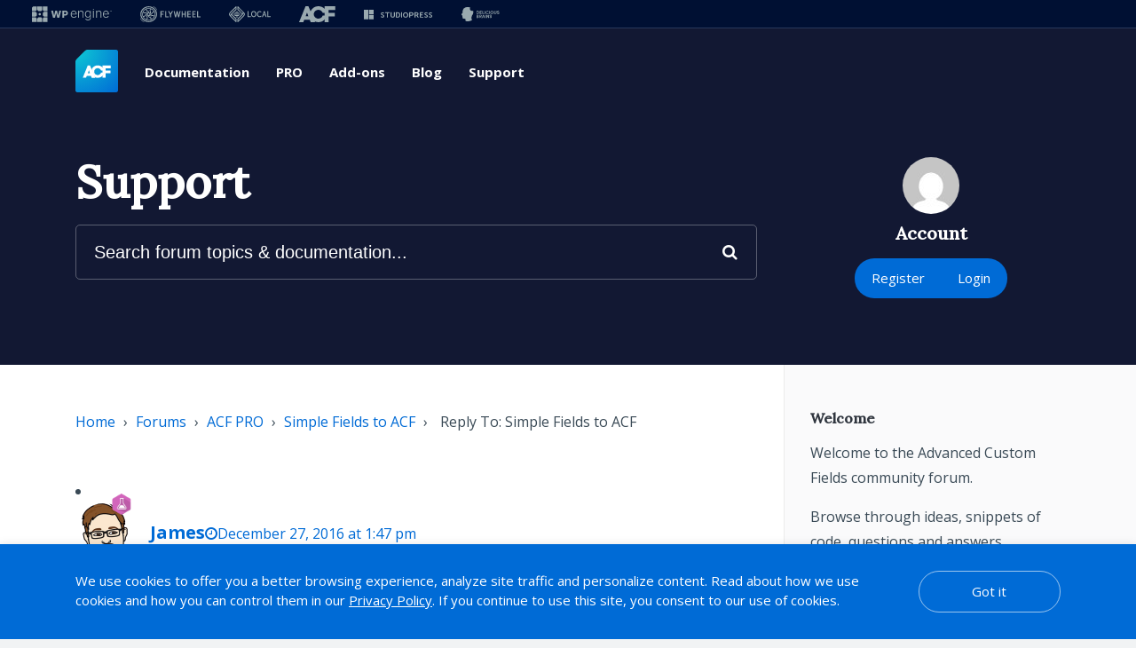

--- FILE ---
content_type: text/html; charset=UTF-8
request_url: https://wpe-one-agency.wpengine.com/tracking/js/v2
body_size: 1624
content:
/* ATE Tracking Functions - This line is for TDD.  Do not edit. */


if (!this.wate) {
	wate = {};
	wate.accid;	
	wate.accnm;
}

wate.getQueryVariable = function(variable)
{
	var query = window.location.search.substring(1);
	var vars = query.split("&");
	for (var i=0;i<vars.length;i++) {
		var pair = vars[i].split("=");
		if(pair[0] == variable){return pair[1];}
	}
	return(false);
}
wate.setCookie = function(cname, cvalue, exdays) {
    var d = new Date();
    d.setTime(1769936975361 + (exdays*24*60*60*1000));
    var expires = "expires="+ d.toUTCString();
    document.cookie = cname + "=" + cvalue + ";" + expires
    	+ ";domain=.wpengine.com;path=/";
}
wate.getCookie = function(cname) {
    var name = cname + "=";
    var decodedCookie = decodeURIComponent(document.cookie);
    var ca = decodedCookie.split(';');
    for(var i = 0; i < ca.length; i++) {
        var c = ca[i];
        while (c.charAt(0) == ' ') {
            c = c.substring(1);
        }
        if (c.indexOf(name) == 0) {
            return c.substring(name.length, c.length);
        }
    }
    return false;
}
wate.deleteCookie = function(cname) {
    document.cookie = cname + "=; expires=Thu, 01 Jan 1970 00:00:00 UTC;domain=.wpengine.com;path=/;";
}
wate.endSession = function () {
	wate.setCookie('w_accid', wate.accid, 90);
	wate.deleteCookie('w_sesid');
}
wate.firePixel = function() {
	if (wate.getCookie('w_agcid') != false &&
		wate.getCookie('w_sesid') != false &&
		wate.accid != null && wate.accnm != null) {
		
		if (wate.getCookie('w_accid') == wate.accid) {
			return;
		}
		
		var ua = window.navigator.userAgent;
    	var msie = ua.indexOf("MSIE ");
    
		var img = msie ? new Image() : document.createElement('img');

		img.addEventListener('load', function () {
			wate.endSession();
		});
		
		img.src = 'https://wpe-one-agency.wpengine.com/tracking/pixel' +
	    	'?agcid=' + wate.getCookie('w_agcid') + 
	    	'&sesid=' + wate.getCookie('w_sesid') +
	    	'&accid=' + wate.accid + '&accnm=' + wate.accnm +
	    	'';
	    	
		wate.setCookie('w_accid', wate.accid, 
			90);    	
	}
}
wate.startSession = function() {
	if (wate.getCookie('w_sesid') == false && 
			wate.getCookie('w_agcid') != false) {
		var ua = window.navigator.userAgent;
    	var msie = ua.indexOf("MSIE ");
    
		var img = msie ? new Image() : document.createElement('img');

		img.addEventListener('load', function () {
			wate.setCookie('w_sesid', 'aca3fdd0-6eeb-48d0-baf2-685ec378fba1', 
				90);		
		});
		
  		img.addEventListener('error', function() {
      		console.log('ATE: Attempt to start a tracking session failed.');
  		});
  		
	    img.src = 'https://wpe-one-agency.wpengine.com/tracking/session' +
	    	'?agcid=' + wate.getCookie('w_agcid') + 
	    	'&sesid=' + 'aca3fdd0-6eeb-48d0-baf2-685ec378fba1' +
	    	'&ref=' + encodeURIComponent(wate.getCookie('w_refer')) +
	    	'';
	}
};

(function() {
	if (wate.getQueryVariable('w_agcid') != false) {
		wate.setCookie('w_agcid', wate.getQueryVariable('w_agcid'), 
			90);
		wate.setCookie('w_refer', document.referrer, 
			90);			
	}
})();

